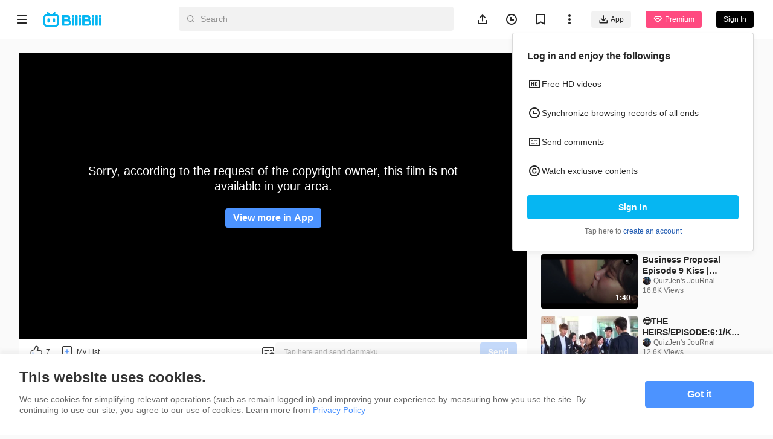

--- FILE ---
content_type: text/css; charset=utf-8
request_url: https://p.bstarstatic.com/fe-static/bstar-web-new/client/assets/quiz-8d7575dc.css
body_size: 790
content:
html.night-mode .dark-img[data-v-25f9feb8]{filter:saturate(85%) brightness(97%);will-change:filter}@media (max-width: 1279px){.content-width[data-v-25f9feb8]{width:360px}}@media (min-width: 1280px){.content-width[data-v-25f9feb8]{width:896px}}@media (min-width: 1366px){.content-width[data-v-25f9feb8]{width:1268px}}@media (min-width: 1920px){.content-width[data-v-25f9feb8]{width:1640px}}.text-ellipsis[data-v-25f9feb8]{text-overflow:ellipsis;overflow:hidden;word-break:break-all;white-space:nowrap}.card-list[data-v-25f9feb8]{display:grid}@media (max-width: 511px){.card-list[data-v-25f9feb8]{grid-template-columns:1fr;grid-row-gap:20px}}@media (min-width: 512px){.card-list[data-v-25f9feb8]{grid-template-columns:repeat(2,1fr);grid-column-gap:16px;grid-row-gap:16px}}@media (min-width: 888px){.card-list[data-v-25f9feb8]{grid-template-columns:repeat(3,1fr)}}@media (min-width: 1280px){.card-list[data-v-25f9feb8]{grid-template-columns:repeat(4,1fr);grid-column-gap:24px;grid-row-gap:24px}}@media (min-width: 1920px){.card-list[data-v-25f9feb8]{grid-template-columns:repeat(5,1fr)}}@media (min-width: 2318px){.card-list[data-v-25f9feb8]{grid-template-columns:repeat(6,1fr)}}@media (max-width: 887px){.layout-padding[data-v-25f9feb8]{padding:0 16px}}@media (min-width: 888px){.layout-padding[data-v-25f9feb8]{padding:0 24px}}@media (min-width: 1280px){.layout-padding[data-v-25f9feb8]{padding:0 32px}}@media (min-width: 1920px){.layout-padding[data-v-25f9feb8]{padding:0 40px}}@media (min-width: 2318px){.layout-padding[data-v-25f9feb8]{padding:0 48px}}.filter-primary[data-v-25f9feb8]{filter:invert(46%) sepia(82%) saturate(585%) hue-rotate(185deg) brightness(103%) contrast(104%)}.filter-text-primary[data-v-25f9feb8]{filter:invert(26%) sepia(93%) saturate(23%) hue-rotate(314deg) brightness(73%) contrast(112%)}.filter-text-secondary[data-v-25f9feb8]{filter:invert(74%) sepia(4%) saturate(35%) hue-rotate(1deg) brightness(82%) contrast(91%)}.quiz__icon[data-v-25f9feb8]{width:20px;height:20px}.quiz__icon>g[data-v-25f9feb8]{stroke:none;stroke-width:1px;fill:none;fill-rule:evenodd}.quiz__icon>g>line[data-v-25f9feb8],.quiz__icon>g>path[data-v-25f9feb8]{stroke:#333;stroke-width:1.5px;stroke-linecap:round;stroke-linejoin:round}.quiz__icon--line[data-v-25f9feb8]{transform:translate(13.164854,14.043239) rotate(1.731649) translate(-13.164854,-14.043239)}html.night-mode .dark-img[data-v-c0d8a5b8]{filter:saturate(85%) brightness(97%);will-change:filter}@media (max-width: 1279px){.content-width[data-v-c0d8a5b8]{width:360px}}@media (min-width: 1280px){.content-width[data-v-c0d8a5b8]{width:896px}}@media (min-width: 1366px){.content-width[data-v-c0d8a5b8]{width:1268px}}@media (min-width: 1920px){.content-width[data-v-c0d8a5b8]{width:1640px}}.text-ellipsis[data-v-c0d8a5b8]{text-overflow:ellipsis;overflow:hidden;word-break:break-all;white-space:nowrap}.card-list[data-v-c0d8a5b8]{display:grid}@media (max-width: 511px){.card-list[data-v-c0d8a5b8]{grid-template-columns:1fr;grid-row-gap:20px}}@media (min-width: 512px){.card-list[data-v-c0d8a5b8]{grid-template-columns:repeat(2,1fr);grid-column-gap:16px;grid-row-gap:16px}}@media (min-width: 888px){.card-list[data-v-c0d8a5b8]{grid-template-columns:repeat(3,1fr)}}@media (min-width: 1280px){.card-list[data-v-c0d8a5b8]{grid-template-columns:repeat(4,1fr);grid-column-gap:24px;grid-row-gap:24px}}@media (min-width: 1920px){.card-list[data-v-c0d8a5b8]{grid-template-columns:repeat(5,1fr)}}@media (min-width: 2318px){.card-list[data-v-c0d8a5b8]{grid-template-columns:repeat(6,1fr)}}@media (max-width: 887px){.layout-padding[data-v-c0d8a5b8]{padding:0 16px}}@media (min-width: 888px){.layout-padding[data-v-c0d8a5b8]{padding:0 24px}}@media (min-width: 1280px){.layout-padding[data-v-c0d8a5b8]{padding:0 32px}}@media (min-width: 1920px){.layout-padding[data-v-c0d8a5b8]{padding:0 40px}}@media (min-width: 2318px){.layout-padding[data-v-c0d8a5b8]{padding:0 48px}}.filter-primary[data-v-c0d8a5b8]{filter:invert(46%) sepia(82%) saturate(585%) hue-rotate(185deg) brightness(103%) contrast(104%)}.filter-text-primary[data-v-c0d8a5b8]{filter:invert(26%) sepia(93%) saturate(23%) hue-rotate(314deg) brightness(73%) contrast(112%)}.filter-text-secondary[data-v-c0d8a5b8]{filter:invert(74%) sepia(4%) saturate(35%) hue-rotate(1deg) brightness(82%) contrast(91%)}.quiz__close-icon[data-v-c0d8a5b8]{width:14px;height:14px}.quiz__close-icon>g[data-v-c0d8a5b8]{stroke:none;stroke-width:1px;fill:none;fill-rule:evenodd}.quiz__close-icon>g>rect[data-v-c0d8a5b8]{fill:#000;fill-opacity:.30281632;opacity:0}.quiz__close-icon>g>g[data-v-c0d8a5b8]{fill:#999;fill-rule:nonzero}html.night-mode .dark-img[data-v-b7f9e508]{filter:saturate(85%) brightness(97%);will-change:filter}@media (max-width: 1279px){.content-width[data-v-b7f9e508]{width:360px}}@media (min-width: 1280px){.content-width[data-v-b7f9e508]{width:896px}}@media (min-width: 1366px){.content-width[data-v-b7f9e508]{width:1268px}}@media (min-width: 1920px){.content-width[data-v-b7f9e508]{width:1640px}}.text-ellipsis[data-v-b7f9e508]{text-overflow:ellipsis;overflow:hidden;word-break:break-all;white-space:nowrap}.card-list[data-v-b7f9e508]{display:grid}@media (max-width: 511px){.card-list[data-v-b7f9e508]{grid-template-columns:1fr;grid-row-gap:20px}}@media (min-width: 512px){.card-list[data-v-b7f9e508]{grid-template-columns:repeat(2,1fr);grid-column-gap:16px;grid-row-gap:16px}}@media (min-width: 888px){.card-list[data-v-b7f9e508]{grid-template-columns:repeat(3,1fr)}}@media (min-width: 1280px){.card-list[data-v-b7f9e508]{grid-template-columns:repeat(4,1fr);grid-column-gap:24px;grid-row-gap:24px}}@media (min-width: 1920px){.card-list[data-v-b7f9e508]{grid-template-columns:repeat(5,1fr)}}@media (min-width: 2318px){.card-list[data-v-b7f9e508]{grid-template-columns:repeat(6,1fr)}}@media (max-width: 887px){.layout-padding[data-v-b7f9e508]{padding:0 16px}}@media (min-width: 888px){.layout-padding[data-v-b7f9e508]{padding:0 24px}}@media (min-width: 1280px){.layout-padding[data-v-b7f9e508]{padding:0 32px}}@media (min-width: 1920px){.layout-padding[data-v-b7f9e508]{padding:0 40px}}@media (min-width: 2318px){.layout-padding[data-v-b7f9e508]{padding:0 48px}}.filter-primary[data-v-b7f9e508]{filter:invert(46%) sepia(82%) saturate(585%) hue-rotate(185deg) brightness(103%) contrast(104%)}.filter-text-primary[data-v-b7f9e508]{filter:invert(26%) sepia(93%) saturate(23%) hue-rotate(314deg) brightness(73%) contrast(112%)}.filter-text-secondary[data-v-b7f9e508]{filter:invert(74%) sepia(4%) saturate(35%) hue-rotate(1deg) brightness(82%) contrast(91%)}.quiz[data-v-b7f9e508]{position:fixed;top:280px;right:16px;overflow:hidden;box-shadow:rgba(153,153,153,.2) 0 4px 10px;z-index:10}[dir=rtl] .quiz[data-v-b7f9e508]{right:auto;left:16px}.quiz__content[data-v-b7f9e508]{display:flex;align-items:center;padding:12px 22px 12px 12px;padding-inline-start:12px;padding-inline-end:22px;border:1px solid #C7E3FF;border-radius:6px;background-image:url(//p.bstarstatic.com/fe-static/bstar-web-new/client/assets/quiz-628e9795.png);background-size:cover;background-repeat:no-repeat;background-position:center}.quiz__content[data-v-b7f9e508]:hover{color:#4c93ff;border-color:#4c93ff}.quiz__content[data-v-b7f9e508]:hover .quiz__icon line,.quiz__content[data-v-b7f9e508]:hover .quiz__icon path{stroke:#4c93ff}.quiz__content>p[data-v-b7f9e508]{margin-inline-start:8px;padding-inline-start:12px;max-width:160px;line-height:12px;font-size:12px;font-weight:400;border-left:1px solid rgba(153,153,153,.2);word-break:break-word;box-sizing:border-box}[dir=rtl] .quiz__content>p[data-v-b7f9e508]{border-left:none;border-right:1px solid rgba(153,153,153,.2)}.quiz__close[data-v-b7f9e508]{position:absolute;top:2px;right:2px;width:14px;height:14px}[dir=rtl] .quiz__close[data-v-b7f9e508]{right:auto;left:2px}.quiz__close[data-v-b7f9e508]:hover .quiz__close-icon>g>g{fill:#333}


--- FILE ---
content_type: application/javascript; charset=utf-8
request_url: https://p.bstarstatic.com/fe-static/bstar-web-new/client/assets/ugc-717d5a05.js
body_size: 278
content:
import{l}from"./index-440651b2.js";var a=(e=>(e.videoPlaylist="bstar-web.ugc-video-detail.playlist.all",e.videoAutoPlay="bstar-web.ugc-video-detail.playlist.auto",e.videoPlaylistNext="bstar-web.ugc-video-detail.playlist.manual",e.videoRecommend="bstar-web.ugc-video-detail.related-recommend.all",e.videoAnime="bstar-web.ugc-video-detail.related-recommend.anime",e.share="share",e.searchResult="bstar-web.search-result.0.0",e.space="bstar-web.personal-space.0.0",e.homeTrending="bstar-web.homepage.trending.all",e.trending="bstar-web.trending.0.0",e))(a||{}),t=(e=>(e[e.PlaylistClick=1]="PlaylistClick",e[e.PlayerEnd=2]="PlayerEnd",e[e.PlayerClick=3]="PlayerClick",e))(t||{});const s={clickUpFollow:e=>{l.sendEvent("up_follow_click",{uid:e})},clickAnimeTab:()=>{l.sendEvent("anime_tab_click")},clickMoreAnime:()=>{l.sendEvent("moreAnime_click")},showPlaylist:()=>l.getExposeMeta("playlist_show"),clickPlaylist:e=>{l.sendEvent("playlist_click",e)}};export{t as P,a as U,s as u};


--- FILE ---
content_type: application/javascript; charset=utf-8
request_url: https://p.bstarstatic.com/fe-static/bstar-web-new/client/assets/ugc-0962c7ee.js
body_size: 333
content:
import{m as E,n as L,an as T,p as w,r as o,d as f,u as s}from"./vendor-cd847555.js";import{D as B}from"./axios-cee125b0.js";import{b as F}from"./ogv-2c84cb6e.js";import{i as K,z as O,P as j}from"./index-440651b2.js";import{A as n}from"./code-f72d0265.js";const H=E("ugc",()=>{const g=F(),x=L(),P=T(),{fallback:m,sLocale:k}=w(K()),l=o(null),u=o(n.OK),d=o(""),i=o(!1),p=o(!1),h=o({title:"",id:0}),r=o([]),A=async(t,e)=>{u.value=n.OK;try{const a=O("tk");let c={aid:t,...e};a&&(c={...c,tk:a});const{archive:y,hit_ad_desc_url_blacklist:R}=await g.getUgcInfo(c);l.value=y,i.value=y.is_favored,p.value=R}catch(a){i.value=!1,a instanceof B?(u.value=a.code,a.code!==n.ErrNotFound&&a.code!==n.ErrRiskTag&&a.code!==n.ErrPendingStopPushing&&(m.value=!0)):m.value=!0}},I=async t=>{try{const e=await g.getPlaylist({aid:t});r.value=e.items,h.value={title:e.title,id:e.playlist_id}}catch(e){}},S=()=>{var t,e,a;return((t=x.params.aid)==null?void 0:t.toString())||((a=(e=s(l))==null?void 0:e.aid)!=null?a:"")},U=t=>{i.value=t},_=(t,e={})=>{P.push({name:j.Ugc,params:{sLocale:s(k),aid:t},query:e})},N=f(()=>s(r).findIndex(t=>t.aid===s(d))+1),v=f(()=>{const t=s(r).length,e=s(r).findIndex(c=>c.aid===s(d));return t>0&&e>=0&&e<t-1?s(r)[e+1].aid:null}),b=f(()=>!!s(v));return{aid:d,favored:i,hitAdBlack:p,getAid:S,archive:l,errorTagUgc:u,fetchUgcInfo:A,fetchPlaylist:I,setFavored:U,playlist:r,playlistInfo:h,currentPlaylistIndex:N,hasNext:b,changeAid:_,nextPlaylistAid:v}});export{H as u};
